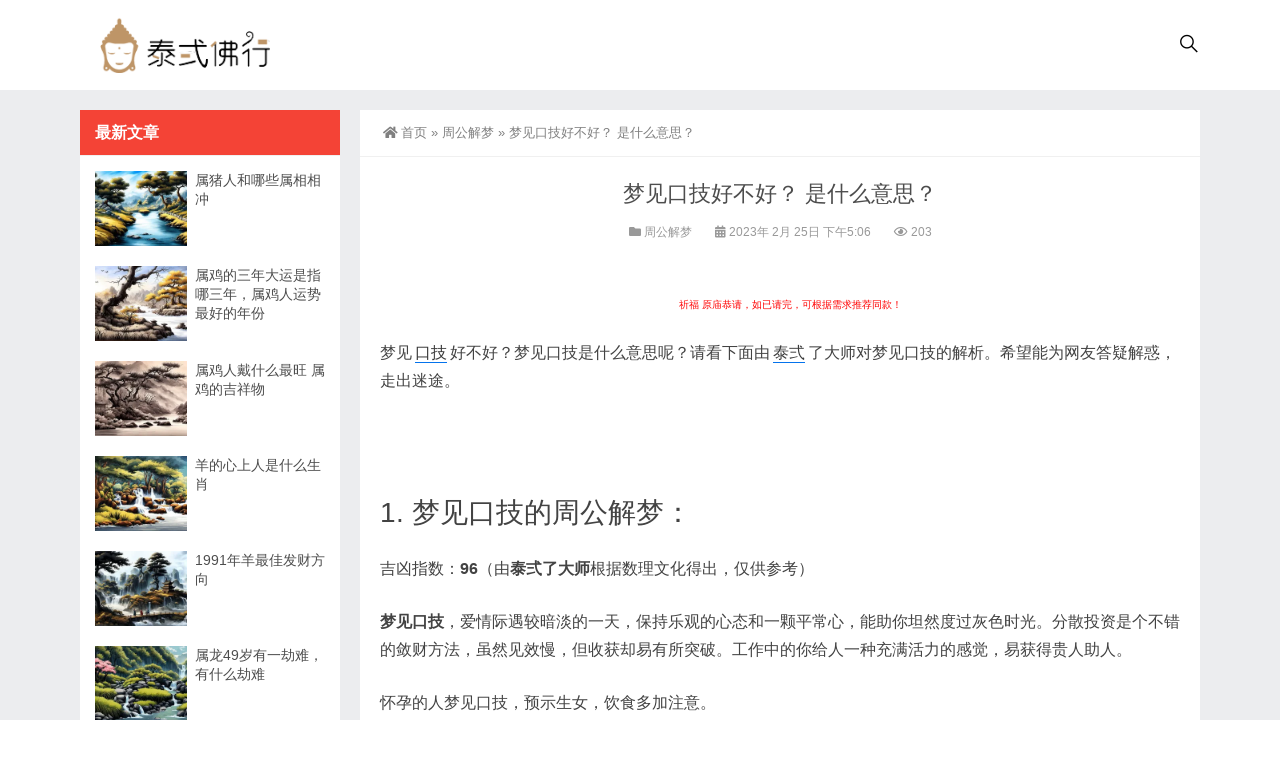

--- FILE ---
content_type: text/css
request_url: https://www.tai26.com/wp-content/plugins/wechat-social-login/assets/css/social.css?ver=1.3.0
body_size: 2894
content:
.xh-clearfix:after { content: "."; display: block; height: 0; clear: both; visibility: hidden; }
.xh-clearfix:before,
.xh-clearfix:after {
  display: table;
  content: " ";
}

.xh-clearfix:after {
  clear: both;
}
.xh-regbox button,.xh-regbox input,.xh-regbox select,.xh-regbox textarea
{
    color:inherit;
    font:inherit;
    margin:0
}
.help-block{color:gray;}
.xh-regbox button[disabled],.xh-regbox input[disabled]
{
    cursor:default
}

.xh-regbox button::-moz-focus-inner,.xh-regbox input::-moz-focus-inner
{
    border:0;
    padding:0
}

.xh-regbox input
{
    line-height:normal
}

.xh-regbox input[type="checkbox"],.xh-regbox input[type="radio"]
{
    box-sizing:border-box;
    padding:0
}

.xh-regbox input[type="number"]::-webkit-inner-spin-button,.xh-regbox input[type="number"]::-webkit-outer-spin-button
{
    height:auto
}

.xh-regbox input[type="search"]
{
    -webkit-appearance:textfield;
    -moz-box-sizing:content-box;
    -webkit-box-sizing:content-box;
    box-sizing:content-box
}

.xh-regbox input[type="search"]::-webkit-search-cancel-button,.xh-regbox input[type="search"]::-webkit-search-decoration
{
    -webkit-appearance:none
}

.xh-regbox textarea
{
    overflow:auto
}

.xh-regbox *,.xh-regbox *:after, .xh-regbox *:before {
    box-sizing: border-box;
}
.mt20{margin-top: 20px;}
.pt70{padding-top: 70px;}
/*注册表单样式*/
.xh-reglogo{padding:30px 0 0 0;margin:20px auto; text-align: center;}
.xh-reglogo img{max-height: 100%;vertical-align: middle;text-align: center;}
.xh-regbox{width: 400px;margin: 20px auto;background: #fff;border:1px solid #eee;padding:40px 25px;font-family:  "Microsoft Yahei UI","Microsoft Yahei","Helvetica Neue",Helvetica,"Nimbus Sans L",Arial,"Liberation Sans","Hiragino Sans GB","Microsoft YaHei","Wenquanyi Micro Hei","WenQuanYi Zen Hei","ST Heiti",SimHei,"WenQuanYi Zen Hei Sharp",sans-serif;font-size: 0.875em;}
.xh-regbox .xh-title{text-align: center;font-size:150%; }
.xh-regbox table td,.xh-regbox table th{font-size: 90%;}
.xh-regbox table td{color: #777;}
.xh-regbox .xh-form-group {
    margin-bottom: 15px;
    position: relative;
}
.xh-regbox .xh-form{margin-top: 20px;}
.xh-regbox .required:after {
    content: "*";
    color: #ed1c24;
}

.xh-regbox a:active,.xh-regbox a:hover
{
    outline:0;
   
}

.xh-regbox hr
{
    -moz-box-sizing:content-box;
    box-sizing:content-box;
    clear:both;
    margin:5px auto;
    border:0;
    border-bottom:1px solid #eee;
    height: 1px;
}
.xh-regbox label {
    display: inline-block;
    max-width: 100%;
    margin-bottom: 5px;
    font-weight: 700;
    font-size: 
}
.xh-regbox .form-control{
    width: 100%;
    height: 35px;
    padding: 6px 12px;
    background-color: #fff;
    background-image: none;
    border: 1px solid #ccc;
    border-radius: 3px;
    box-shadow: inset 0 1px 1px rgba(0,0,0,.075);
    -webkit-transition: border-color .15s ease-in-out,box-shadow .15s ease-in-out;
    transition: border-color .15s ease-in-out,box-shadow .15s ease-in-out;
}
.xh-regbox .mb15{margin-bottom: 15px;}
.xh-regbox .xh-btn,.xh-btn {
    box-shadow: 0 1px 2px rgba(0,0,0,.1);
    display: inline-block;
    margin-bottom: 0;
    font-weight: 400;
    text-align: center;
    vertical-align: middle;
    cursor: pointer;
    background-image: none;
    border: 1px solid transparent;
    white-space: nowrap;
    padding: 6px 12px;
    font-size: 14px;
    line-height: 1.5;
    border-radius: 3px;
    -webkit-user-select: none;
    -moz-user-select: none;
    -ms-user-select: none;
    user-select: none;
}
.xh-regbox a.xh-btn:hover{color:#fff;}
.xh-regbox .xh-btn-block {
    display: block;
    width: 100%;
}
.xh-regbox .xh-btn-lg,.xh-btn-lg {
    padding: 10px 16px;
    font-size: 18px;
    line-height: 1.33;
    border-radius: 3px;
}
.xh-regbox .xh-btn-sm,.xh-btn-sm {
    padding: 4px 16px;
    font-size: 14px;
    line-height: 1.33;
    border-radius: 3px;
}
.xh-regbox .xh-btn-xs,.xh-btn-xs {
    padding: 2px 14px;
    font-size: 12px;
    line-height: 1.33;
    border-radius: 3px;
}
.xh-regbox .xh-btn-primary,.xh-btn-primary {
    color: #fff;
    background-color: #009a61;
    border-color: #008151;
}
.xh-regbox .xh-btn-warning,.xh-btn-warning {
    color: #fff;
    background-color: #ff851b;
    border-color: #e56e06;
}
.xh-user-register {
    margin: 30px 0 80px;
    color: #ddd;
    text-align: center;
}
.xh-user-register a{    margin: 0 10px;
    color: #999;
}

.xh-regbox .xh-input-group {
    position: relative;
    display: table;
    border-collapse: separate;
    margin-bottom: 15px;
}

.xh-regbox .xh-input-group .form-control {
    position: relative;
    z-index: 2;
    float: left;
    width: 100%;
    margin-bottom: 0;
    z-index: 1;
    display: table-cell;

}
.xh-regbox .xh-input-group-btn, .xh-regbox .xh-input-group-btn>.xh-btn {
    position: relative;
}
.xh-regbox .xh-input-group-btn {
    font-size: 0;
    white-space: nowrap;
    width: 1%;    
    vertical-align: middle;
    display: table-cell;
}
.xh-regbox .xh-input-group-btn:last-child>.xh-btn, .xh-regbox .xh-input-group-btn:last-child>.btn-group {
    margin-left: -1px;
    box-shadow: none;
    position: relative;
}
.xh-regbox .xh-btn-default,.xh-btn-default {
    color: #333;
    background-color: #fff;
    border-color: #ccc;
}
.xh-regbox .xh-input-group .form-control:first-child {
    border-bottom-right-radius: 0;
    border-top-right-radius: 0;
}
.xh-regbox .xh-input-group-btn:first-child>.btn-group:not(:first-child)>.xh-btn,.xh-regbox .xh-input-group-btn:first-child>.xh-btn:not(:first-child),.xh-regbox .xh-input-group-btn:last-child>.xh-btn,.xh-regbox .xh-input-group-btn:last-child>.btn-group>.xh-btn,.xh-regbox .xh-input-group-btn:last-child>.dropdown-toggle,.xh-regbox .xh-input-group .form-control:last-child {
    border-bottom-left-radius: 0;
    border-top-left-radius: 0;
}
.xh-regbox .xh-input-group-btn>.xh-btn:active,.xh-regbox .xh-input-group-btn>.xh-btn:focus,.xh-regbox .xh-input-group-btn>.xh-btn:hover {
    z-index: 2;
}

.xh-mT20{margin-top: 20px;}
.xh-social{height: 32px;}
.xh-social-item{width: 32px;height: 32px; margin-right: 10px;cursor:pointer;
    float: left;
    display:-moz-inline-stack;
    zoom:1;
}
.xh-social .xh-social-item.nobg{background: none;}
.xh-social .xh-text{height: 32px;line-height: 32px;display: inline-block;}
.xh-social-item.xh-qq{background: url(../svg/qq-icon.svg) no-repeat;}
.xh-social-item.xh-weibo{background: url(../svg/weibo-icon.svg) no-repeat;}
.xh-social-item.xh-wechat{background: url(../svg/weixin-icon.svg) no-repeat;}
.xh-social-item.xh-dinding{background: url(../svg/dingding.svg) no-repeat;}
.xh-social-item.xh-mobile{background: url(../svg/mobile-icon.svg) no-repeat;}
.xh-social-item.xh-linkedin{background: url(../svg/linkendi-icon.svg) no-repeat;}
.xh-social-item.xh-qzone{background: url(../svg/qqzone.svg) no-repeat;}
.xh-social-item.xh-github{background: url(../svg/github.svg) no-repeat;}  
.xh-left{width: 65%;float: left;}
.xh-right{width: 35%;float: right;}
.xh-pull-left{float: left;}
.xh-pull-right{float: right;}
.xh-alert {
    padding: 10px;
    margin-bottom: 15px;
    border: 1px solid transparent;
    border-radius: 3px;
}
.xh-alert-success {
    color: #3c763d;
    background-color: #dff0d8;
    border-color: #d6e9c6;
}
.xh-alert-warning {
    color: #8a6d3b;
    background-color: #fcf8e3;
    border-color: #faebcc;
}
.xh-alert-danger {
    color: #a94442;
    background-color: #f2dede;
    border-color: #ebccd1;
}
.xh-alert-info {
    color: #31708f;
    background-color: #d9edf7;
    border-color: #bce8f1;
}

/*member  page*/
.list-group {
    margin-bottom: 20px;
    padding-left: 0;
}
.list-group-item {
    padding: 8px 12px;
    position: relative;
    display: block;    
    margin-bottom: -1px;
    background-color: #fff;
    border: 1px solid #ddd;
}
a.list-group-item {
    color: #555;
}

.list-group-item.active, .list-group-item.active:focus, .list-group-item.active:hover {
    z-index: 2;
    color: #fff;
    background-color: #009a61;
    border-color: #009a61;
}
.list-group-item:first-child {
    border-top-right-radius: 3px;
    border-top-left-radius: 3px;
}

/*---------------------------*/
.xh_social_box .xh_social_login_bar{
	cursor:pointer;width:30px;height: 30px;line-height: 30px;margin: 3px 5px 3px 2px;display:inline-block;display:-moz-inline-stack;zoom:1;*display:inline;z-index:99;position:relative;text-decoration:none;
}
/*弹窗登录*/
.xh-cover {
    width: 100%;
    height: 100%;
    z-index: 999;
    background: rgba(0,0,0,0.2);
    position: fixed;
    left: 0;
    top: 0;
    text-align: center;
}

.xh-regbox.xh-window{
    position: relative;
    z-index: 1000;
    background: #fff;
    border-radius: 4px;
    left:0;  
right:0; 
padding:10px 0;
}
.xh-regbox .xh-close{
    width: 30px;
    height: 30px;
    background: url(../image/v2.ui2.close2.png) center no-repeat;
    position: absolute;
    right: 0;
    top: 0;
    cursor: pointer;
}
.xh-regbox.xh-window .xh-form{padding:25px 35px;}
.xh-user-register.xh-w{margin:0px;}

@media (max-width : 767px){
.xh-regbox{width: 85%;}
}

/*loginbar*/
.xh-wechat-social-nav-login{display: flex;justify-content: center;align-items: center;height: 100%;}
.xh-wechat-social-widget{display: flex;justify-content: center;align-items: center;padding:15px 0;}
.xh-wechat-social-nav-login a{text-decoration: none;margin-left:7px;margin-right:7px;display: flex;justify-content: center;align-items: center;}
.xh-wechat-social-nav-login .xh-Avatar,.xh-wechat-social-widget .xh-Avatar{width: 35px;height: 35px;border-radius: 50%;}
.xh-wechat-social-widget a{text-decoration: none;margin-left:7px;margin-right:7px;}
.xh-widget-title{display: block;text-align: center;}
.captcha-qq{color:#45494c;border: 1px solid #e4e7eb;height:38px;}
.captcha-qq.active{color:#52ccba;border-color: #52ccba;}
.captcha-qq .captcha-qq-icon{vertical-align: middle;width:19px;height:18px;}